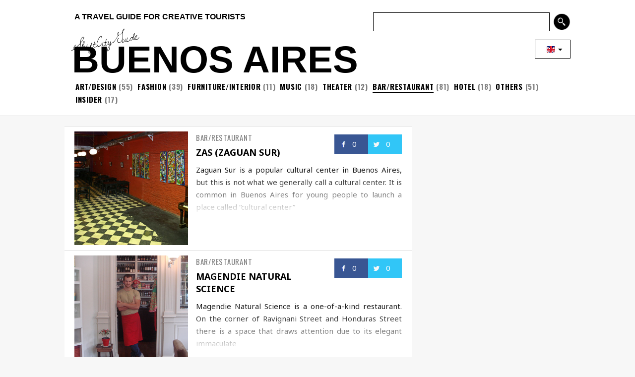

--- FILE ---
content_type: text/html; charset=UTF-8
request_url: https://www.shift.jp.org/guide/buenos-aires/bar-restaurant/page/8/
body_size: 11824
content:
<!DOCTYPE html PUBLIC "-//W3C//DTD XHTML 1.0 Transitional//EN" "http://www.w3.org/TR/xhtml1/DTD/xhtml1-transitional.dtd">
<html xmlns="http://www.w3.org/1999/xhtml" lang="en">

<head profile="http://gmpg.org/xfn/11">
	<meta http-equiv="Content-Type" content="text/html; charset=UTF-8" />
	<meta name="generator" content="WordPress 4.9.26" /> <!-- leave this for stats -->
	
	<meta name="description" content="City guide for creative tourists." />
	<meta name="keywords" content="World Culture City Guide. Museum,Gallery, Theather, Live House, Night Club, Bar, Cafe, Restaurant, Fashion Shop. Amsterdam, Barcelona, Beijing, Berlin, Buenos Aires, Copenhagen, Hamburg, Hong Kong, Kobe, Kyoto, London, Los Angeles, Madrid, Milan, Sydney, Moscow, New York, Niseko, Osaka, Paris, Poland, Portland, Roma, San Francisco, Niseko, Sapporo, Seattle, Sendai, Seoul, Shanghai, Shizuoka, Singapore, Stockholm, Tokyo, Wien, Dubai, Yamaguchi, Zurich" />
	<link rel="stylesheet" href="https://www.shift.jp.org/guide/wp-content/themes/ShiftCityGuide2.5.1/style.css" type="text/css" media="screen, print" />
	<link href='https://fonts.googleapis.com/css?family=Cedarville+Cursive|Dawning+of+a+New+Day' rel='stylesheet' type='text/css' />

	<link rel="alternate" type="application/rss+xml" title="Shift City Guide RSS Feed | buenos-aires" href="https://www.shift.jp.org/guide/feed/rss/?author=36" />
	<title>
		SHIFT CITY GUIDE | BUENOS AIRES |  BAR/RESTAURANT	</title>

<!-- ビューポイント設定スクリプト -->
<!-- ここまで -->


	<link rel="pingback" href="https://www.shift.jp.org/guide/xmlrpc.php" />
	<link href='https://fonts.googleapis.com/css?family=Noto+Sans:400,700' rel='stylesheet' type='text/css' />
	<link href='https://fonts.googleapis.com/css?family=Oswald:400,300,700' rel='stylesheet' type='text/css' />
	<link rel="stylesheet" href="https://maxcdn.bootstrapcdn.com/font-awesome/4.5.0/css/font-awesome.min.css">

	<script type='text/javascript' src='https://partner.googleadservices.com/gampad/google_service.js'>
</script>

	
<script type='text/javascript'>
  var googletag = googletag || {};
  googletag.cmd = googletag.cmd || [];
  (function() {
    var gads = document.createElement('script');
    gads.async = true;
    gads.type = 'text/javascript';
    var useSSL = 'https:' == document.location.protocol;
    gads.src = (useSSL ? 'https:' : 'http:') +
      '//www.googletagservices.com/tag/js/gpt.js';
    var node = document.getElementsByTagName('script')[0];
    node.parentNode.insertBefore(gads, node);
  })();
</script>

<script type='text/javascript'>
  googletag.cmd.push(function() {
    googletag.defineSlot('/4393145/JP-300x250F', [300, 250], 'div-gpt-ad-1466598278692-0').addService(googletag.pubads());
    googletag.defineSlot('/4393145/JP-300x250', [300, 250], 'div-gpt-ad-1430892565729-1').addService(googletag.pubads());
    googletag.defineSlot('/4393145/SP-300x250', [300, 250], 'div-gpt-ad-1459534259546-0').addService(googletag.pubads());
    googletag.defineSlot('/4393145/JP-728x90', [728, 90], 'div-gpt-ad-1430892565729-2').addService(googletag.pubads());
    googletag.defineSlot('/4393145/EN-300x250F', [300, 250], 'div-gpt-ad-1430892565729-3').addService(googletag.pubads());
    googletag.defineSlot('/4393145/EN-300x250', [300, 250], 'div-gpt-ad-1430892565729-4').addService(googletag.pubads());
    googletag.defineSlot('/4393145/EN-728x90', [728, 90], 'div-gpt-ad-1430892565729-5').addService(googletag.pubads());
    googletag.defineSlot('/4393145/CN-300x250F', [300, 250], 'div-gpt-ad-1436431480802-0').addService(googletag.pubads());
    googletag.defineSlot('/4393145/CN-300x250', [300, 250], 'div-gpt-ad-1430892565729-7').addService(googletag.pubads());
    googletag.defineSlot('/4393145/CN-728x90', [728, 90], 'div-gpt-ad-1430892565729-8').addService(googletag.pubads());
    googletag.defineSlot('/4393145/320x50SP', [320, 50], 'div-gpt-ad-1432359996155-0').addService(googletag.pubads());
    googletag.defineSlot('/4393145/JP-728x90', [1020, 160], 'div-gpt-ad-1432362062936-0').addService(googletag.pubads());
    googletag.defineSlot('/4393145/JP-180x140F', [180, 140], 'div-gpt-ad-1436251206519-0').addService(googletag.pubads());
    googletag.defineSlot('/4393145/CG-300x250-SPR', [300, 250], 'div-gpt-ad-1454557621297-0').addService(googletag.pubads());
    googletag.defineSlot('/4393145/CG-300x250-TYO', [300, 250], 'div-gpt-ad-1467023698787-0').addService(googletag.pubads());
    googletag.defineSlot('/4393145/CG-300x250-SG', [300, 250], 'div-gpt-ad-1458291298107-0').addService(googletag.pubads());
    googletag.defineSlot('/4393145/CG-300x250-NSK', [300, 250], 'div-gpt-ad-1461584906894-0').addService(googletag.pubads());
    googletag.defineSlot('/4393145/CG-300x250-AMS', [300, 250], 'div-gpt-ad-1476782266566-0').addService(googletag.pubads());
    googletag.defineSlot('/4393145/CG-300x250-SWE', [300, 250], 'div-gpt-ad-1522658024078-0').addService(googletag.pubads());
    googletag.defineSlot('/4393145/300x600', [300, 600], 'div-gpt-ad-1467206362184-0').addService(googletag.pubads());
    googletag.enableServices();
  });
</script>

<script type="text/javascript">
    google_ad_client = "ca-pub-1174844842966826";
    google_ad_slot = "1782537049";
    google_ad_width = 300;
    google_ad_height = 250;
</script>

<!-- Google Adsense -->
<script async src="https://pagead2.googlesyndication.com/pagead/js/adsbygoogle.js?client=ca-pub-1174844842966826"
     crossorigin="anonymous"></script>
<!-- /Google Adsense -->

	<style type="text/css">
			.ja {display:none;}
		.zh {display:none;}
		.ja2 {display:none;}
		.zh2 {display:none;}
		</style>
	<link rel='dns-prefetch' href='//s.w.org' />
<link rel="alternate" type="application/rss+xml" title="Shift City Guide &raquo; bar/restaurant カテゴリーのフィード" href="https://www.shift.jp.org/guide/cat/bar-restaurant/feed/" />
		<script type="text/javascript">
			window._wpemojiSettings = {"baseUrl":"https:\/\/s.w.org\/images\/core\/emoji\/11\/72x72\/","ext":".png","svgUrl":"https:\/\/s.w.org\/images\/core\/emoji\/11\/svg\/","svgExt":".svg","source":{"concatemoji":"https:\/\/www.shift.jp.org\/guide\/wp-includes\/js\/wp-emoji-release.min.js?ver=4.9.26"}};
			!function(e,a,t){var n,r,o,i=a.createElement("canvas"),p=i.getContext&&i.getContext("2d");function s(e,t){var a=String.fromCharCode;p.clearRect(0,0,i.width,i.height),p.fillText(a.apply(this,e),0,0);e=i.toDataURL();return p.clearRect(0,0,i.width,i.height),p.fillText(a.apply(this,t),0,0),e===i.toDataURL()}function c(e){var t=a.createElement("script");t.src=e,t.defer=t.type="text/javascript",a.getElementsByTagName("head")[0].appendChild(t)}for(o=Array("flag","emoji"),t.supports={everything:!0,everythingExceptFlag:!0},r=0;r<o.length;r++)t.supports[o[r]]=function(e){if(!p||!p.fillText)return!1;switch(p.textBaseline="top",p.font="600 32px Arial",e){case"flag":return s([55356,56826,55356,56819],[55356,56826,8203,55356,56819])?!1:!s([55356,57332,56128,56423,56128,56418,56128,56421,56128,56430,56128,56423,56128,56447],[55356,57332,8203,56128,56423,8203,56128,56418,8203,56128,56421,8203,56128,56430,8203,56128,56423,8203,56128,56447]);case"emoji":return!s([55358,56760,9792,65039],[55358,56760,8203,9792,65039])}return!1}(o[r]),t.supports.everything=t.supports.everything&&t.supports[o[r]],"flag"!==o[r]&&(t.supports.everythingExceptFlag=t.supports.everythingExceptFlag&&t.supports[o[r]]);t.supports.everythingExceptFlag=t.supports.everythingExceptFlag&&!t.supports.flag,t.DOMReady=!1,t.readyCallback=function(){t.DOMReady=!0},t.supports.everything||(n=function(){t.readyCallback()},a.addEventListener?(a.addEventListener("DOMContentLoaded",n,!1),e.addEventListener("load",n,!1)):(e.attachEvent("onload",n),a.attachEvent("onreadystatechange",function(){"complete"===a.readyState&&t.readyCallback()})),(n=t.source||{}).concatemoji?c(n.concatemoji):n.wpemoji&&n.twemoji&&(c(n.twemoji),c(n.wpemoji)))}(window,document,window._wpemojiSettings);
		</script>
		<style type="text/css">
img.wp-smiley,
img.emoji {
	display: inline !important;
	border: none !important;
	box-shadow: none !important;
	height: 1em !important;
	width: 1em !important;
	margin: 0 .07em !important;
	vertical-align: -0.1em !important;
	background: none !important;
	padding: 0 !important;
}
</style>
<link rel='stylesheet' id='wp-pagenavi-css'  href='https://www.shift.jp.org/guide/wp-content/plugins/wp-pagenavi/pagenavi-css.css?ver=2.70' type='text/css' media='all' />
<script type='text/javascript' src='https://www.shift.jp.org/guide/wp-includes/js/jquery/jquery.js?ver=1.12.4'></script>
<script type='text/javascript' src='https://www.shift.jp.org/guide/wp-includes/js/jquery/jquery-migrate.min.js?ver=1.4.1'></script>
<script type='text/javascript' src='https://www.shift.jp.org/guide/wp-content/plugins/standard-widget-extensions/js/jquery.cookie.js?ver=4.9.26'></script>
<link rel='https://api.w.org/' href='https://www.shift.jp.org/guide/wp-json/' />
<link rel="EditURI" type="application/rsd+xml" title="RSD" href="https://www.shift.jp.org/guide/xmlrpc.php?rsd" />
<link rel="wlwmanifest" type="application/wlwmanifest+xml" href="https://www.shift.jp.org/guide/wp-includes/wlwmanifest.xml" /> 
<meta name="generator" content="WordPress 4.9.26" />

<style type="text/css">
        .hm-swe-resize-message {
        height: 50%;
        width: 50%;
        margin: auto;
        position: absolute;
        top: 0; left: 0; bottom: 0; right: 0;
        z-index: 99999;

        color: white;
    }

    .hm-swe-modal-background {
        position: fixed;
        top: 0; left: 0; 	bottom: 0; right: 0;
        background: none repeat scroll 0% 0% rgba(0, 0, 0, 0.85);
        z-index: 99998;
        display: none;
    }
</style>
    <style>.simplemap img{max-width:none !important;padding:0;margin:0;}.staticmap,.staticmap img{max-width:100% !important;height:auto !important;}.simplemap .simplemap-content{display:none;}</style>
<script>var google_map_api_key = "AIzaSyDRSBGF1XPwaW5ln504WZghGItgySGXdLI";</script>
<!-- Jetpack Open Graph Tags -->
<meta property="og:type" content="profile" />
<meta property="og:title" content="(タイトルなし)" />
<meta property="og:url" content="https://www.shift.jp.org/guide/" />
<meta property="og:description" content="bar/restaurant" />
<meta property="og:site_name" content="Shift City Guide" />
<meta property="og:image" content="https://secure.gravatar.com/avatar/?s=200&amp;d=mm&amp;r=g" />
<meta property="og:locale" content="ja_JP" />

<!-- End Jetpack Open Graph Tags -->
<script src="https://www.shift.jp.org/en/javascripts/prototype.js" type="text/javascript"></script>
<script src="https://jsoon.digitiminimi.com/js/widgetoon.js" type="text/javascript"></script>

<script src="https://ajax.googleapis.com/ajax/libs/jquery/1.11.0/jquery.min.js" type="text/javascript"></script>

<script src="https://cdnjs.cloudflare.com/ajax/libs/modernizr/2.6.2/modernizr.min.js" type="text/javascript"></script>
<script src="https://www.shift.jp.org/common/js/jquery.slicknav.min.js" type="text/javascript"></script>

<script>
$(document).ready(function() {
var pagetop = $('.pagetop');
$(window).scroll(function () {
if ($(this).scrollTop() > 100) {
pagetop.fadeIn();
} else {
pagetop.fadeOut();
}
});
pagetop.click(function () {
$('body, html').animate({ scrollTop: 0 }, 500);
return false;
});
});
</script>

<script language="JavaScript" type="text/JavaScript">
<!-- 
function japanese()
{
var elements = document.getElementsByClassName("en");
// elements = Array.slice(elements, 0);
for (i = 0; i < elements.length; i++) {
elements[i].style.display='none';
}
var elements = document.getElementsByClassName("zh");
// elements = Array.slice(elements, 0);
for (i = 0; i < elements.length; i++) {
elements[i].style.display='none';
}
var elements = document.getElementsByClassName("ja");
// elements = Array.slice(elements, 0);
for (i = 0; i < elements.length; i++) {
elements[i].style.display='inline';
}
}
function english()
{
var elements = document.getElementsByClassName("ja");
// elements = Array.slice(elements, 0);
for (i = 0; i < elements.length; i++) {
elements[i].style.display='none';
}
var elements = document.getElementsByClassName("zh");
// elements = Array.slice(elements, 0);
for (i = 0; i < elements.length; i++) {
elements[i].style.display='none';
}
var elements = document.getElementsByClassName("en");
// elements = Array.slice(elements, 0);
for (i = 0; i < elements.length; i++) {
elements[i].style.display='inline';
}
}
function chinese()
{
var elements = document.getElementsByClassName("ja");
// elements = Array.slice(elements, 0);
for (i = 0; i < elements.length; i++) {
elements[i].style.display='none';
}
var elements = document.getElementsByClassName("en");
// elements = Array.slice(elements, 0);
for (i = 0; i < elements.length; i++) {
elements[i].style.display='none';
}
var elements = document.getElementsByClassName("zh");
// elements = Array.slice(elements, 0);
for (i = 0; i < elements.length; i++) {
elements[i].style.display='inline';
}
}
//-->
</script>


<meta name="twitter:card" content="summary_large_image">
<meta name="twitter:site" content="@shift_jp">
<meta name="twitter:creator" content="@shift_en">

<!-- Brash -->
<!-- / Brash -->

</head>

<!-- Google tag (gtag.js) -->
<script async src="https://www.googletagmanager.com/gtag/js?id=G-Q7CE6FQTZM"></script>
<script>
  window.dataLayer = window.dataLayer || [];
  function gtag(){dataLayer.push(arguments);}
  gtag('js', new Date());

  gtag('config', 'G-Q7CE6FQTZM');
</script>
<!-- /Google tag (gtag.js) -->

<body>

<div id="wrapper">

<div id="" class="topw archive" >

	<div id="fix">

		<div id="shiftHeader">

<div class="sp" style="float:right;margin-top:4px;">
<form action="https://www.google.co.jp/cse" id="cse-search-box" target="_blank">
    <input type="hidden" name="cx" value="partner-pub-1174844842966826:qyx62g-s4q8" />
    <input type="hidden" name="ie" value="UTF-8" />
    <input type="text" name="q" size="20" style="background-color:#FFF;font-size:12;color:#000;border-color:#000;border-width:1px;border-style:solid"  id="q" />
    <input type="image" name="sa" value="Search" src="https://www.shift.jp.org/guide/wp-content/uploads/2016/02/zoom1.png" width="32" height="32" class="submit" alt="Serch" />
</form>
<script type="text/javascript" src="https://www.google.co.jp/cse/brand?form=cse-search-box&amp;lang=ja"></script>
</div>

<span class="sp" style="padding-top:5px">
<a href="https://www.shift.jp.org/guide/"><img src="https://www.shift.jp.org/guide/wp-content/uploads/2016/02/previous1.png" width="32" height="32"></a>
</span>






<div id="description">

<h1><a href="https://www.shift.jp.org/guide"><span class="ja">クリエイティブな旅行者のためのトラベルガイド</span><span class="en">A TRAVEL GUIDE FOR CREATIVE TOURISTS</span></a></h1>


</div>

<div id="Hsearch">

<form action="https://www.google.co.jp/cse" id="cse-search-box" target="_blank">
  <div>
    <input type="hidden" name="cx" value="partner-pub-1174844842966826:qyx62g-s4q8" />
    <input type="hidden" name="ie" value="UTF-8" />
    <input type="text" name="q" size="20" style="background-color:#FFF;font-size:12;color:#000;border-color:#000;border-width:1px;border-style:solid"  id="q" />
    <input type="image" name="sa" value="Search" src="https://www.shift.jp.org/guide/wp-content/uploads/2016/02/search.png" width="38" height="38" class="submit" alt="Serch" />
  </div>
</form>
<script type="text/javascript" src="https://www.google.co.jp/cse/brand?form=cse-search-box&amp;lang=ja"></script> 

</div>

<div class="float-clear"></div>

<ul class="language">
<li class="off" onmouseover="this.className='on'" onmouseout="this.className='off'">
<a href="javascript:english()"><img src="https://www.shift.jp.org/common/images/head/lang_en.png" alt="ENGLISH" title="" width="17" height="13" style="margin-top:2px"></a> <img src="https://www.shift.jp.org/wp-sft-content/uploads/sites/4/2016/01/changelang.png" alt="Change Language" title="" width="13" height="13">
<ol><li><a href="javascript:japanese()"><img src="https://www.shift.jp.org/common/images/head/lang_ja.png" alt="JAPANESE" title="JAPANESE" width="17" height="13" style="border:1px solid #808080"></a></li></ol>
</li>
</ul>



<div id="newlogo"><a href="https://www.shift.jp.org/guide">ShiftCityGuide</a></div>

<div id="citytitle">
<a href="https://www.shift.jp.org/guide/buenos-aires/">buenos aires</a></div>







<style type="text/css">
.clearLeft { clear: left; }
.clear { clear: both; }
</style>



<div id="men-second"></div>

<div class="sp presentedby">
</div>

<div id="menus">


<ul class="n-menu">

		<h3>
			<a href="https://www.shift.jp.org/guide/buenos-aires/">buenos aires</a>		</h3>
					<li><a href="https://www.shift.jp.org/guide/buenos-aires/art-design/">ART/DESIGN</a>
 (55)</li>

<li><a href="https://www.shift.jp.org/guide/buenos-aires/fashion/">FASHION</a>
 (39)</li>

<li><a href="https://www.shift.jp.org/guide/buenos-aires/furniture-interior/">FURNITURE/INTERIOR</a>
 (11)</li>

<li><a href="https://www.shift.jp.org/guide/buenos-aires/music/">MUSIC</a>
 (18)</li>

<li><a href="https://www.shift.jp.org/guide/buenos-aires/theater/">THEATER</a>
 (12)</li>

<li><a href="https://www.shift.jp.org/guide/buenos-aires/bar-restaurant/" class="current">BAR/RESTAURANT</a>
 (81)</li>

<li><a href="https://www.shift.jp.org/guide/buenos-aires/hotel/">HOTEL</a>
 (18)</li>

<li><a href="https://www.shift.jp.org/guide/buenos-aires/others/">OTHERS</a>
 (51)</li>

<li><a href="https://www.shift.jp.org/guide/buenos-aires/insider/">INSIDER</a>
 (17)</li>

<li class="sp"><a href='https://www.shift.jp.org/guide/buenos-aires-map/'>MAP</a> (274)</li>

		</ul>
</div></div></div>

<div class="clear"></div>

		</div>

<div id="fix2">
		<div id="contentFix">




<div id="contents">









	<ul class="entryList"><li><div class="padder"><div class="index-entry" id="post-27302">
		<div class="bg-scale"><div class="entryThumb" style="background-image: url(https://www.shift.jp.org/guide/wp-content/uploads/2010/03/zaguansur.jpg);"><a href="https://www.shift.jp.org/guide/buenos-aires/music/zaguan-sur.html" rel="bookmark" title="ZAS (Zaguan Sur)"><img src="https://www.shift.jp.org/images/clear.gif" class="ThumbnailImage" alt="ZAS (Zaguan Sur)" /></a></div></div>
		<div class="entryContent">

<ul id="social_s">
<li class="fb facebook_count"><a href="https://www.shift.jp.org/guide/buenos-aires/music/zaguan-sur.html"><span class="likes count">0</span></a></li><li class="tw"><a href="https://www.shift.jp.org/guide/buenos-aires/music/zaguan-sur.html"><span class="stars">0</span></a></li>
</ul>

		<div class="city-cat">bar/restaurant</div><h2><a href="https://www.shift.jp.org/guide/buenos-aires/music/zaguan-sur.html" rel="bookmark" title=" ZAS (Zaguan Sur)"><span class="ja">ZAS（サグアン・スール）</span><span class="en">ZAS (Zaguan Sur)</span></a></h2>
			

<div id="attachment_27359" style="width: 478px" class="wp-caption alignnone"><p class="wp-caption-text">© ZAS (Zaguan Sur)</p></div>
<p><span class="en">Zaguan Sur is a popular cultural center in Buenos Aires, but this is not what we generally call a cultural center. It is common in Buenos Aires for young people to launch a place called “cultural center”</span><span class="ja">サグアン・スールはブエノスアイレスにあるカルチャーセンターの一つ。ここで言うカルチャーセンターは、いわゆる文化会館とは少し異なる。アルゼンチンには若者達が集まってカルチャーセンターを立ち上げることが珍ししくない</span></p>
		</div>
		
	</div></div></li></ul>



	

	<ul class="entryList"><li><div class="padder"><div class="index-entry" id="post-27097">
		<div class="bg-scale"><div class="entryThumb" style="background-image: url(https://www.shift.jp.org/guide/wp-content/uploads/2010/02/magendie.jpg);"><a href="https://www.shift.jp.org/guide/buenos-aires/bar-restaurant/magendie.html" rel="bookmark" title="Magendie Natural Science"><img src="https://www.shift.jp.org/images/clear.gif" class="ThumbnailImage" alt="Magendie Natural Science" /></a></div></div>
		<div class="entryContent">

<ul id="social_s">
<li class="fb facebook_count"><a href="https://www.shift.jp.org/guide/buenos-aires/bar-restaurant/magendie.html"><span class="likes count">0</span></a></li><li class="tw"><a href="https://www.shift.jp.org/guide/buenos-aires/bar-restaurant/magendie.html"><span class="stars">0</span></a></li>
</ul>

		<div class="city-cat">bar/restaurant</div><h2><a href="https://www.shift.jp.org/guide/buenos-aires/bar-restaurant/magendie.html" rel="bookmark" title=" Magendie Natural Science"><span class="ja">マジャンディ自然科学</span><span class="en">Magendie Natural Science</span></a></h2>
			

<div id="attachment_27099" style="width: 478px" class="wp-caption alignnone"><p class="wp-caption-text">Photo © Magendie</p></div>
<p><span class="en">Magendie Natural Science is a one-of-a-kind restaurant. On the corner of Ravignani Street and Honduras Street there is a space that draws attention due to its elegant immaculate</span><span class="ja">ラビグナニ通りとホンジュラス通りが交わる角に、人々を惹きつけて止まない場所がある。店内は、真っ白な空間に対照的な色が映えるアンティーク家具の数々が置かれている。さらに様々な年代のリモージュ焼や、思わず目を引くフランス菓子</span></p>
		</div>
		
	</div></div></li></ul>



	

	<ul class="entryList"><li><div class="padder"><div class="index-entry" id="post-25911">
		<div class="bg-scale"><div class="entryThumb" style="background-image: url(https://www.shift.jp.org/guide/wp-content/uploads/2010/02/antares-468x311.jpg);"><a href="https://www.shift.jp.org/guide/buenos-aires/bar-restaurant/antares.html" rel="bookmark" title="Antares Bar"><img src="https://www.shift.jp.org/images/clear.gif" class="ThumbnailImage" alt="Antares Bar" /></a></div></div>
		<div class="entryContent">

<ul id="social_s">
<li class="fb facebook_count"><a href="https://www.shift.jp.org/guide/buenos-aires/bar-restaurant/antares.html"><span class="likes count">0</span></a></li><li class="tw"><a href="https://www.shift.jp.org/guide/buenos-aires/bar-restaurant/antares.html"><span class="stars">0</span></a></li>
</ul>

		<div class="city-cat">bar/restaurant</div><h2><a href="https://www.shift.jp.org/guide/buenos-aires/bar-restaurant/antares.html" rel="bookmark" title=" Antares Bar"><span class="ja">アンタレス・バー</span><span class="en">Antares Bar</span></a></h2>
			

<div id="attachment_25915" style="width: 478px" class="wp-caption alignnone"><p class="wp-caption-text">© Antares</p></div>
<p><span class="en">Both in Palermo and in the city of Mar del Plata there is a unique bar:  Antares. It has been named after the most brilliant star in the constellation of Scorpio, which for ages was used by sailors</span><span class="ja">パレルモとマル・デル・プラタに店舗を構える「アンタレス・バー」。店の名前の由来はさそり座の首星であるアンタレスであり、この星は長年、船乗り達に目的地までの目印として使われてきた</span></p>
		</div>
		
	</div></div></li></ul>



	

	<ul class="entryList"><li><div class="padder"><div class="index-entry" id="post-24945">
		<div class="bg-scale"><div class="entryThumb" style="background-image: url(https://www.shift.jp.org/guide/wp-content/uploads/2010/01/la-salamandra-468x313.jpg);"><a href="https://www.shift.jp.org/guide/buenos-aires/others/la-salamandra.html" rel="bookmark" title="La Salamandra Dulce de Leche and Mozzarella bar"><img src="https://www.shift.jp.org/images/clear.gif" class="ThumbnailImage" alt="La Salamandra Dulce de Leche and Mozzarella bar" /></a></div></div>
		<div class="entryContent">

<ul id="social_s">
<li class="fb facebook_count"><a href="https://www.shift.jp.org/guide/buenos-aires/others/la-salamandra.html"><span class="likes count">0</span></a></li><li class="tw"><a href="https://www.shift.jp.org/guide/buenos-aires/others/la-salamandra.html"><span class="stars">0</span></a></li>
</ul>

		<div class="city-cat">bar/restaurant</div><h2><a href="https://www.shift.jp.org/guide/buenos-aires/others/la-salamandra.html" rel="bookmark" title=" La Salamandra Dulce de Leche and Mozzarella bar"><span class="ja">ラ・サラマンドラ・モッツァレラ・イ・ドゥルセ・デ・レーチェ・バー</span><span class="en">La Salamandra Dulce de Leche and Mozzarella bar</span></a></h2>
			

<div id="attachment_24950" style="width: 478px" class="wp-caption alignnone"><p class="wp-caption-text">© La Salamandra Dulce de Leche and Mozzarella bar</p></div>
<p><span class="ja">アルゼンチンのみならず南米各国で愛されている有名なお菓子「<a href="http://ja.wikipedia.org/wiki/ドゥルセ・デ・レチェ" target="new">ドゥルセ・デ・レーチェ</a>」。砂糖を加えた牛乳をキャラメルになるまで煮詰めたこのお菓子は世界的にも有名</span><span class="en">Among the distinctive symbols of Argentina, <a href="http://en.wikipedia.org/wiki/Dulce_de_leche" target="new">Dulce de Leche</a> is definitely one of the most important ones. This delicacy made out of milk and sugar is internationally famous and every tourist visiting Buenos Aires is likely to try to sample it</span></p>
		</div>
		
	</div></div></li></ul>


<!- Firework Player -->
<!- /Firework Player -->



	

	<ul class="entryList"><li><div class="padder"><div class="index-entry" id="post-24200">
		<div class="bg-scale"><div class="entryThumb" style="background-image: url(https://www.shift.jp.org/guide/wp-content/uploads/2009/12/donchicho-311x468.jpg);"><a href="https://www.shift.jp.org/guide/buenos-aires/bar-restaurant/don-chicho.html" rel="bookmark" title="Don Chicho"><img src="https://www.shift.jp.org/images/clear.gif" class="ThumbnailImage" alt="Don Chicho" /></a></div></div>
		<div class="entryContent">

<ul id="social_s">
<li class="fb facebook_count"><a href="https://www.shift.jp.org/guide/buenos-aires/bar-restaurant/don-chicho.html"><span class="likes count">0</span></a></li><li class="tw"><a href="https://www.shift.jp.org/guide/buenos-aires/bar-restaurant/don-chicho.html"><span class="stars">0</span></a></li>
</ul>

		<div class="city-cat">bar/restaurant</div><h2><a href="https://www.shift.jp.org/guide/buenos-aires/bar-restaurant/don-chicho.html" rel="bookmark" title=" Don Chicho"><span class="ja">ドン・チチョ</span><span class="en">Don Chicho</span></a></h2>
			

<div id="attachment_39736" style="width: 650px" class="wp-caption alignnone"><p class="wp-caption-text">© Don Chicho</p></div>
<p><span class="en">Many Argentineans have Italian grandmothers who came to Argentina during the European migratory waves caused by the First and Second World Wars. Most of these grandmothers tend</span><span class="ja">多くのアルゼンチン人にはイタリア人の祖母がいる。彼女達は、第一次・第二次世界大戦中の大規模な移民流入でイタリアからアルゼンチンにやってきたのだ。こうした祖母の多くは料理上手でイタリアンパスタ</span></p>
		</div>
		
	</div></div></li></ul>



	

	<ul class="entryList"><li><div class="padder"><div class="index-entry" id="post-24277">
		<div class="bg-scale"><div class="entryThumb" style="background-image: url(https://www.shift.jp.org/guide/wp-content/uploads/2009/12/ifresh.jpg);"><a href="https://www.shift.jp.org/guide/buenos-aires/others/i-fresh-market.html" rel="bookmark" title="I Fresh Market"><img src="https://www.shift.jp.org/images/clear.gif" class="ThumbnailImage" alt="I Fresh Market" /></a></div></div>
		<div class="entryContent">

<ul id="social_s">
<li class="fb facebook_count"><a href="https://www.shift.jp.org/guide/buenos-aires/others/i-fresh-market.html"><span class="likes count">0</span></a></li><li class="tw"><a href="https://www.shift.jp.org/guide/buenos-aires/others/i-fresh-market.html"><span class="stars">0</span></a></li>
</ul>

		<div class="city-cat">bar/restaurant</div><h2><a href="https://www.shift.jp.org/guide/buenos-aires/others/i-fresh-market.html" rel="bookmark" title=" I Fresh Market"><span class="ja">イ・フレッシュ・マーケット</span><span class="en">I Fresh Market</span></a></h2>
			

<div id="attachment_24278" style="width: 478px" class="wp-caption alignnone"><p class="wp-caption-text">© I Fresh Market</p></div>
<p><span class="en">Sandra Perelmuter and Patricia Gallo are responsible for a proposal as striking as it is innovative: I Fresh Market. It is a new concept where a coffee store, a restaurant, a gourmet market, a bazaar and flowers live together</span><span class="ja">サンドラ・ペレルムターとパトリシア・ガジョが立ち上げたのは斬新さに溢れる、その名も「イ・フレッシュ・マーケット」。コーヒーショップやレストラン、品揃え豊富な食料品店、市場、花屋が一つ屋根の下に集まる新しい形態の店だ</span></p>
		</div>
		
	</div></div></li></ul>



	

	<ul class="entryList"><li><div class="padder"><div class="index-entry" id="post-24130">
		<div class="bg-scale"><div class="entryThumb" style="background-image: url(https://www.shift.jp.org/guide/wp-content/uploads/2009/11/theloniousclub.jpg);"><a href="https://www.shift.jp.org/guide/buenos-aires/music/thelonious-club.html" rel="bookmark" title="Thelonious Club"><img src="https://www.shift.jp.org/images/clear.gif" class="ThumbnailImage" alt="Thelonious Club" /></a></div></div>
		<div class="entryContent">

<ul id="social_s">
<li class="fb facebook_count"><a href="https://www.shift.jp.org/guide/buenos-aires/music/thelonious-club.html"><span class="likes count">0</span></a></li><li class="tw"><a href="https://www.shift.jp.org/guide/buenos-aires/music/thelonious-club.html"><span class="stars">0</span></a></li>
</ul>

		<div class="city-cat">bar/restaurant</div><h2><a href="https://www.shift.jp.org/guide/buenos-aires/music/thelonious-club.html" rel="bookmark" title=" Thelonious Club"><span class="ja">セロニアス・クラブ</span><span class="en">Thelonious Club</span></a></h2>
			

<div id="attachment_24131" style="width: 478px" class="wp-caption alignnone"><p class="wp-caption-text">© Thelonious Club</p></div>
<p><span class="en">In 2008 on the Salguero street in Palermo, the musician brothers Lucas &#038; Ezequiel Cutaia opened one of the most famous jazz clubs in Buenos Aires with the purpose of providing a space</span><span class="ja">音楽家ルカス＆エゼキエル ・クタイア兄弟によって2000年にオープンしたブエノスアイレスを代表するジャズクラブ。ニューヨークのジャズクラブのように毎日気軽にジャズが聞けるスペースを提供することを目的に設立</span></p>
		</div>
		
	</div></div></li></ul>



	

	<ul class="entryList"><li><div class="padder"><div class="index-entry" id="post-23450">
		<div class="bg-scale"><div class="entryThumb" style="background-image: url(https://www.shift.jp.org/guide/wp-content/uploads/2009/10/dashisushi.jpg);"><a href="https://www.shift.jp.org/guide/buenos-aires/bar-restaurant/dashi.html" rel="bookmark" title="Dashi Sushi"><img src="https://www.shift.jp.org/images/clear.gif" class="ThumbnailImage" alt="Dashi Sushi" /></a></div></div>
		<div class="entryContent">

<ul id="social_s">
<li class="fb facebook_count"><a href="https://www.shift.jp.org/guide/buenos-aires/bar-restaurant/dashi.html"><span class="likes count">0</span></a></li><li class="tw"><a href="https://www.shift.jp.org/guide/buenos-aires/bar-restaurant/dashi.html"><span class="stars">0</span></a></li>
</ul>

		<div class="city-cat">bar/restaurant</div><h2><a href="https://www.shift.jp.org/guide/buenos-aires/bar-restaurant/dashi.html" rel="bookmark" title=" Dashi Sushi"><span class="ja">ダシ</span><span class="en">Dashi Sushi</span></a></h2>
			

<div id="attachment_23455" style="width: 300px" class="wp-caption alignnone"><p class="wp-caption-text">© Dashi Sushi</p></div>
<p><span class="en">Dashi, one of the best places to eat Sushi in Buenos Aires, opened at the end of the year 2000. The idea was textile engineer Jorge Szwarcberg’s, who for the last 10 years has been the head of this project</span><span class="ja">ブエノスアイレスで寿司を食するなら、特にお勧めなレストランの一つである「ダシ」。開店したのは2000年末、繊維工学者ホルヘ・シュワルクベルグの提案から始まった</span></p>
		</div>
		
	</div></div></li></ul>



		



		<div class="pageChengeB"><div class='wp-pagenavi'>
<a class="first" href="https://www.shift.jp.org/guide/buenos-aires/bar-restaurant/">1</a><span class='extend'>…</span><a class="page smaller" title="6ページ目" href="https://www.shift.jp.org/guide/buenos-aires/bar-restaurant/page/6/">6</a><a class="page smaller" title="7ページ目" href="https://www.shift.jp.org/guide/buenos-aires/bar-restaurant/page/7/">7</a><span class='current'>8</span><a class="page larger" title="9ページ目" href="https://www.shift.jp.org/guide/buenos-aires/bar-restaurant/page/9/">9</a><a class="page larger" title="10ページ目" href="https://www.shift.jp.org/guide/buenos-aires/bar-restaurant/page/10/">10</a><span class='extend'>…</span>
</div></div>
	
</div>



</div>
<div id="skyscraper" class="pc">



<!-- /4393145/JP-300x250F -->
<div id='div-gpt-ad-1466598278692-0' class='pc' style='height:250px; width:300px; margin-bottom:20px'>
<script type='text/javascript'>
googletag.cmd.push(function() { googletag.display('div-gpt-ad-1466598278692-0'); });
</script>
</div>


<!-- /4393145/JP-300x250 -->
<div id='div-gpt-ad-1430892565729-1' style='height:250px;width:300px;margin-bottom:20px;'>
<script type='text/javascript'>
googletag.cmd.push(function() { googletag.display('div-gpt-ad-1430892565729-1'); });
</script>
</div>

<div style='height:250px;width:300px;overflow:hidden;'>
<script type="text/javascript">
    google_ad_client = "ca-pub-1174844842966826";
    google_ad_slot = "1782537049";
    google_ad_width = 300;
    google_ad_height = 250;
</script>
<!-- 300x250(N) -->
<ins class="adsbygoogle"
style="display:inline-block;width:300px;height:250px"
data-ad-client="ca-pub-1174844842966826"
data-ad-slot="1782537049"></ins>
</div>

 <!-- ページ以外表示 -->

<div style='margin-top:20px;'>
<script type="text/javascript">
    google_ad_client = "ca-pub-1174844842966826";
    google_ad_slot = "1309560644";
    google_ad_width = 300;
    google_ad_height = 600;
</script>
<!-- 300x600 -->
<script type="text/javascript"
src="//pagead2.googlesyndication.com/pagead/show_ads.js">
</script>
</div>

</div>

 <!-- ページ以外表示 ここまで-->


			

<div id="eventlist">

<span class="ja">
	<div class="title">buenos-airesのお勧めイベント</div>
	<ul>
	<li>情報がまだありません。</li> 
</ul> 
</span>

<span class="en">
<div class="title">Recommended Events in buenos-aires</div>
<ul>
<li>NO ITEMS</li> 
</ul> 
</span>

</div>


</div>
<div class="float-clear"></div>
</div>




<div id="googleBannerAuto" class="ex-single-bb">
<div class="pc" style="width:1018px;border:none;margin:30px auto;text-align:center;overflow:hidden;">
<div style="vertical-align:middle;display:none;">
<!-- <a target="new" href="https://click.linksynergy.com/fs-bin/click?id=Zl2VTRF7cgo&subid=&offerid=97852.1&type=10&tmpid=2048&RD_PARM1=https%253A%252F%252Fwww.momastore.jp%252Fmomastore%252Fproducts%252Flist%252Fcategory_id%252F1352%252F"><img alt="icon" border="0" src="https://www.momastore.jp/11111/common/img/top/new/slide_iittalaissey160329.jpg" width="1018"></a>
<img alt="icon" width="1" height="1" src="http://ad.linksynergy.com/fs-bin/show?id=Zl2VTRF7cgo&bids=97852.1&type=10"> -->
<a href="https://click.linksynergy.com/fs-bin/click?id=Zl2VTRF7cgo&offerid=420717.35&type=4&subid=0"><IMG alt="コントワー・デ・コトニエ公式通販サイト | 2016 SUMMER SALE" border="0" src="https://www.comptoirdescotonniers.co.jp/affiliate/sale/SS16/30-50off/30-50off_728-90.jpg" width="1018"></a><IMG border="0" width="1" height="1" src="https://ad.linksynergy.com/fs-bin/show?id=Zl2VTRF7cgo&bids=420717.35&type=4&subid=0">
</div>
</div>
</div>

<div style="width:100%;text-align:center;">

<div id="footers">
<li><span class="en"><a href="https://www.shift.jp.org/guide/">HOME</a></span><span class="ja"><a href="https://www.shift.jp.org/guide/">ホーム</a></span><span class="zh"><a href="https://www.shift.jp.org/guide/">主页</a></span></li>
<li><span class="en"><a href="https://www.shift.jp.org/en/about/">ABOUT</a></span><span class="ja"><a href="https://www.shift.jp.org/ja/about/">運営会社</a></span><span class="zh"><a href="https://www.shift.jp.org/cn/about/">关于</a></span></li>
<li><span class="en"><a href="https://www.shift.jp.org/en/advertisement/">ADVERTISE</a></span><span class="ja"><a href="https://www.shift.jp.org/ja/advertisement/">広告掲載</a></span><span class="zh"><a href="https://www.shift.jp.org/cn/advertisement/">広告掲载</a></span></li>
<li><span class="en"><a href="https://www.shift.jp.org/en/policy/">POLICY</a></span><span class="ja"><a href="https://www.shift.jp.org/ja/policy/">ポリシー</a></span><span class="zh"><a href="https://www.shift.jp.org/cn/policy/">隐私政策</a></span></li>
<li><a href="mailto:staff@shift.jp.org"><span class="en">CONTACT</span><span class="ja">お問い合わせ</span><span class="zh">联系</span></a></li>
</div>

<div id="credit">
<div class="siteby">Site design and development by <a href="https://www.rondomark.jp/" target="_blank"><img src="https://www.shift.jp.org/common/images/parts/rondomark_logo.png" alt="Rondomark" width="100" height="22"></a></div><div class="copy">Copyright &copy; 1996-2026 Shift Japan. All Rights Reserved.</div>
</div>
</div>

			<script type='text/javascript'>
/* <![CDATA[ */
var swe = {"buttonplusurl":"url(https:\/\/www.shift.jp.org\/guide\/wp-content\/plugins\/standard-widget-extensions\/images\/plus.gif)","buttonminusurl":"url(https:\/\/www.shift.jp.org\/guide\/wp-content\/plugins\/standard-widget-extensions\/images\/minus.gif)","maincol_id":"fix2","sidebar_id":"skyscraper","widget_class":"contents","readable_js":"","heading_marker":"1","scroll_stop":"1","accordion_widget":"","single_expansion":"","initially_collapsed":"1","heading_string":"h3","proportional_sidebar":"0","disable_iflt":"680","accordion_widget_areas":[""],"scroll_mode":"1","ignore_footer":"","custom_selectors":["#skyscraper .contents"],"slide_duration":"400","recalc_after":"5","recalc_count":"2","header_space":"400","enable_reload_me":"0","float_attr_check_mode":"","sidebar_id2":"contents","proportional_sidebar2":"0","disable_iflt2":"680","float_attr_check_mode2":"","msg_reload_me":"\u898b\u3084\u3059\u3044\u30ec\u30a4\u30a2\u30a6\u30c8\u3092\u4fdd\u3064\u305f\u3081\u306b\u30da\u30fc\u30b8\u3092\u518d\u30ed\u30fc\u30c9\u3057\u3066\u3044\u305f\u3060\u3051\u307e\u3059\u304b\uff1f","msg_reload":"\u518d\u30ed\u30fc\u30c9\u3059\u308b","msg_continue":"\u518d\u30ed\u30fc\u30c9\u305b\u305a\u306b\u7d9a\u884c"};
/* ]]> */
</script>
<script type='text/javascript' src='https://www.shift.jp.org/guide/wp-content/plugins/standard-widget-extensions/js/standard-widget-extensions.min.js?ver=4.9.26'></script>
<script type='text/javascript' src='https://www.shift.jp.org/guide/wp-includes/js/wp-embed.min.js?ver=4.9.26'></script>

<p class="pagetop"><a href="#wrapper"></a></p>


</div>

<!-- Google Adsense -->
<script>
  $(window).load(function() {
    $('ins.adsbygoogle').each(function() {
      (adsbygoogle = window.adsbygoogle || []).push({});
    });
  });
</script>
<!-- End Google Adsense -->

<!-- Google Analytics -->
<script>
window.ga=window.ga||function(){(ga.q=ga.q||[]).push(arguments)};ga.l=+new Date;
ga('create', 'UA-587639-2', 'auto');
ga('send', 'pageview');
</script>
<script async src='//www.google-analytics.com/analytics.js'></script>
<!-- End Google Analytics -->

</body>
</html>


--- FILE ---
content_type: text/css
request_url: https://www.shift.jp.org/guide/wp-content/themes/ShiftCityGuide2.5.1/style.css
body_size: 7260
content:
/*  
Theme Name: SHIFT CITY GUIDE Theme ver
Theme URI: https://www.shift.jp.org/ja/blog/wp-content/themes/ShiftCityGuide2.5.1/
Description: This theme is SHIFT CITY GUIDE Themes.
Version: 2.5.1
Author: SHIFT Japan E-zine
Author URI: https://www.shift.jp.org/
*/

@charset "utf-8";
* {
	
}

body {
	margin: 0;
	background: #f7f7f7;
	font-family: Helvetica, Arial, Tahoma, sans-serif;
	font-size: 15px;
}

#fix {
	margin: 0 auto;
	padding: 0;
	width: 1020px;
}

.topw {
	background: #FFF;
	padding-bottom: 20px;
	border-bottom: 1px solid #DCDCDC;
	// background-image: url();
	// background-size:100% auto;
}


@media screen and (max-width: 680px) {
	body {
		font-family: 'Noto Sans', 'Hiragino Kaku Gothic ProN', 'ヒラギノ角ゴ ProN W3', Meiryo, メイリオ, sans-serif;
		font-size: 13px;
		-webkit-text-size-adjust: 100%;
	}
	#wrapper {
		overflow:hidden;
	}
	#fix {
		width: auto;
		min-width: 0;
		padding: 0 10px;
		margin: 0;
	}
	.topw {
		text-transform: lowercase;
		border-bottom: none;
		background-size: cover gradient(...);
		// height: 250px;
	}
}

/* ヘッダー
============================================================================================================ */

#shiftHeader {
	margin: 0 0 20px 20px;
	padding: 25px 0 0 0;
	text-transform: uppercase;
	font-size: 14px;
}

#shiftHeader #description a,
#shiftHeader #description a:link,
#shiftHeader #description a:visited,
#shiftHeader #description a:hover,
#shiftHeader #description a:active {
	background: transparent;
	color: #000;
	text-decoration: underline;
}
#shiftHeader #description {
	width: 570px;
	font-size: 12px;
	float: left;
}
#shiftHeader #description p {
	margin: 0;
	padding: 1em 0 0 0;
	line-height: 1;
	font-size: 14px;
}
#shiftHeader #description strong {
	background-color: #000;
	border: 2px solid #000;
	color: #FFF;
	padding: 1px 3px 0px 3px;
}
#shiftHeader #description strong a,
#shiftHeader #description strong a:link,
#shiftHeader #description strong a:visited,
#shiftHeader #description strong a:hover,
#shiftHeader #description strong a:active {
	background: #000;
	color: #FFF;
	text-decoration: none;
}
#shiftHeader #Hsearch {
	clear: right;
	float: right;
	vertical-align: top;
	text-align: right;
	width: 400px;
}

@media screen and (max-width: 680px) {
	#shiftHeader {
		margin:-20px 0 0 0;
	}
	#shiftHeader #description {
		width: 100%;
	}

	#shiftHeader #Hsearch {
		width: 100%;
		float: right;
	}
	.presentedby {
	margin-bottom: -10px;
	float: right;
	font-size: 7pt;
	font-family: 'Oswald', sans-serif;
	text-transform: normal !important;
	font-weight: 300;
	color: #808080;
	letter-spacing: 0.05em;
	}
	.presentedby a {
	text-decoration: none;
	color: #808080 !important;
	}
}

#shiftHeader ul.language {
	width: 100px;
	text-align: center;
	position: absolute;
	margin: 0 0 0 874px;
	float: right;
	background: #fff;
}
#shiftHeader ul.language li {
	margin: 1em; 
	padding: 10px 6px 8px 15px; 
	border: 1px solid #000; 
	background-color: transparent;
	list-style-type: none;
}
#shiftHeader ul.language li li {
	margin-left: -52px; 
	margin-top: -5px; 
	margin-bottom: -10px; 
	border: none; 
	background-color: transparent;
	list-style: none; 
	list-style-type: none;
}
#shiftHeader li.on ol {
	display: block;
}
#shiftHeader li.off ol {
	display: none;
}

input#q {
	vertical-align: top;
	width: 350px;
	height: 34px;
	font-size: 14px;
}

h1 {
	height: 16px;
	// margin: 20px 0 0 0;
	margin: 0;
	// font-family: Helvetica, "Noto Sans", sans-serif;
	font-size: 16px;
	font-weight: bold;
	position: relative; 
	z-index: 3;
}
h1 a {
        text-decoration: none !important;
}

#newlogo  {
	transform: rotate( -10deg );
	position: relative;
	left: -16px;
	top: -80px;
	font-family: 'Dawning of a New Day', cursive;
	font-size: 21pt;
	font-style: italic;
	// font-weight: bold;
	color: #000;
	letter-spacing: -0.02em;
	text-transform: none;
}
#newlogo a {
	color: #000;
	text-decoration: none !important;
}

.home #newlogo {
	font-size: 45px;
	// top: -54px;
}

#citytitle  {
	// margin-top: -5px;
	margin-top: -35px;
	margin-left: -5px;
	height: 70px;
	width: 900px;
	font-size: 76px;
	font-weight: bold;
	position: relative;
	display: inline-block;
	}

#menus {
	text-transform: uppercase;
	font-size: 11.2pt;
	font-weight: bold;
	letter-spacing: 0.05em;
	width: 1020px;
	font-family: 'Oswald', sans-serif !important;
	display: line-block;
}
#menus h3 {
	display: none;
}
#menus ul.n-menu-all li a,
#menus ul.n-menu li a {
	text-decoration: none;
}
#menus ul.n-menu  li a.current,
#menus ul.n-menu-all li a:hover,
#menus ul.n-menu  li a:hover {
	border-bottom: solid 2px black !important;
}
#menus ul.n-menu-all {
	margin-top: -30px;
	margin-left: 0;
	padding: 0;
	list-style-type: none;
}
#menus ul.n-menu-all li {
	float: left;
	width: auto;
	margin-right: 5px;
	padding: 2px;
	color: #808080;
	list-style-type: none;
}
#menus ul.n-menu {
 // font-family: 'Noto Sans';
 // font-size: 13px;
 // font-weight: normal;
	margin-left: 0px;
	padding: 0;
	list-style-type: none;
}
#menus ul.n-menu li {
	float: left;
	width: auto;
	margin-right: 5px;
	padding: 2px;
	color: #808080;
	list-style-type: none;
}

@media screen and (max-width: 680px) {
	#Hsearch {
		display: none;
	}
	input#q {
		display: none;
	}
	#shiftHeader ul.language {
		display: none;
	}
	h1 {
		font-size: 13px;
		margin: 10px 0 10px 0;
	}
	#newlogo {
		font-size: 34px;
		color: white;
		position: absolute;
		left: 0px;
		top: 120px;
	}
	#newlogo a {
		color: white;
	}
	#citytitle {
		font-family: Helvetica;
		width: auto;
		font-size: 42px;
		margin: 0 0 20px 0;
		padding: 0;
	}

	.js #menus {
		display:none;
	}
	.js .slicknav_menu {
		display:block;
	}

	#menus {
		width: auto;
		margin: 0;
		padding: 0;
		list-style-type: none;
	}
	#menus ul,
	#menus ul.n-menu,
	#menus ul.n-menu-all,
	#menus ul.n-menu li,
	#menus ul.n-menu-all li {
		margin: 0;
		padding: 0;
		list-style-type: none;
	}
	#menus ul.n-menu li,
	#menus ul.n-menu-all li {
		padding-right: 10px;
	}


}


/* 共通
============================================================================================================ */

#fix2 {
	margin: 0 auto;
	padding: 0;
	width: 1020px;
	background: #f7f7f7;
}

#contentFix {
	width: 1020px;
	margin-top: 20px;
	font-family: 'Noto Sans', Helvetica, 'Oswald', sans-serif; 
	line-height: 2em;
}

#contents {
	margin: 0 0 30px 0;
	//margin: 0 0 60px 0;
	padding: 0 20px 0 20px;
	float: left;
	width: 660px;
	background: #FFF;
	text-align: justify;
	line-height: 1.7em;
}

.sp {
	display: none !important;
}
.pc {
	display: block !important;
}

.noentry {
	margin-top: 50px;
	height: 200px;
	font-size: 16px;
	font-weight: bold;
	display:inline-block;
}


@media screen and (max-width: 680px) {
	#fix2 {
		width: 100%;
	}

	#contentFix {
		width: auto;
		padding: 0;
		margin-top: 0;
		line-height: 1.3em;
	}
	#contents {
		width: 100%;
		padding: 0;
		margin: 0;
	}
	.noentry {
		margin-left: 10px;
	}
}

#social_s {
	float: right;
	margin: 6px 0 0 0;
	text-align: center;
	display: block;
}
#social_s ul {
}
#social_s li {
	height: 33px;
	display: inline-block;
	list-style-type: none;
	padding: 6px 8px 0 20px;
	text-align: center;
	text-decoration: none;
}
#social_s li a {
	color: #fff;
}
#social_s li.fb {
	width: 40px;
	background: #395693 url(https://www.shift.jp.org/common/images/parts/social_icon_fb.png) no-repeat 10px 50%;
}
#social_s li.tw {
	width: 40px;
	background: #31c6f7 url(https://www.shift.jp.org/common/images/parts/social_icon_tw.png) no-repeat 7px 50%;
}

@media screen and (max-width: 680px) {
	.pc {
		display: none !important;
	}
	.sp {
		display: block !important;
	}
}


/* インデックス
============================================================================================================ */

.readText {
	margin: -8px 0 0 0;
	padding: 20px 0 15px 0;
	line-height: 1.7em;
}

.readText a,
.readText a:link,
.readText a:visited {
	color: #000;
	background: #FFF;
	text-decoration: underline;
}

.readText a:hover,
.readText a:active {
	text-decoration: underline;
}

.entryContent {
	line-height: 1.7em;
}
.entryContent a,
.entryContent a:link,
.entryContent a:visited {
	color: #000;
	//background: #FF0;
	text-decoration: none;
	//padding: 0.2em 0;
	//background-color: #ffff00;
	//border-bottom: 2px solid #ffff00;
	//box-shadow: inset 0 -4px 0 #ffff00;
}
.entryContent a:hover,
.entryContent a:active {
	color: #000;
	//background: #FF0;
	//text-decoration: underline;
	text-decoration: none;
}
.entryContent h2 {
	margin: 0 0 10px 0;
	padding: 0;
	font-size: 18px;
	text-transform: uppercase;
	text-align: left !important;
}
.entryContent p {
	margin: 0;
	padding: 0 0 1em 0;
}
.entryContent .city-cat {
	letter-spacing: 0.05em;
	font-family: 'Oswald', sans-serif !important;
	font-size: 11pt;
	color: #808080;
	display: line-block;
	text-transform: uppercase;
	text-align: left !important;
}
.entryContent p.wp-caption-text {
	margin: 0;
	padding: 5px 0 12px 0;
	width: 650px !important;
	font-size: 12px;
	line-height: 1.75;
	text-align: left !important;
	color: gray;
}
.entryContent p.wp-caption-text a,
.entryContent p.wp-caption-text a:link,
.entryContent p.wp-caption-text a:visited,
.entryContent p.wp-caption-text a:hover,
.entryContent p.wp-caption-text a:active {
	color: gray;
	background: #FFF;
	text-decoration: none;
}

.entryContent a.mailto,
.entryContent a.mailto:link,
.entryContent a.mailto:visited,
.entryContent a.mailto:hover,
.entryContent a.mailto:active {
	color: #000;
	background: #FFF;
	text-decoration: none;
	border-bottom: none;
	box-shadow: none;
}

.index-entry .size-full {
	display: none;
}

.index-entry #social_s {
	margin: 6px 0px 0 0;
	padding: 0;
	line-height: 1.8;
}
.index-entry #social_s li.fb {
	// display: none;
	margin-left: 10px 
}
.index-entry #social_s li.tw {
	margin: 0;
}
.index-entry .entryContent p {
	margin: 0;
	padding: 0;
	height: 100px;
	background: -webkit-linear-gradient(#000, #585858, #F2F2F2);
	-webkit-background-clip: text;
	-webkit-text-fill-color: transparent;
	overflow: hidden;
	// white-space: nowrap;
	text-overflow: ellipsis;

}
.index-entry .bg-scale {
	width: 229px;
	height: 229px;
	position: absolute;
	overflow: hidden;
	// padding-left: 20px;
}
.index-entry .entryThumb {
	background-repeat:no-repeat;
	background-position:50% 50%;
	background-size:cover;
	padding: 0;
	//padding: 0 0 0 20px;
	// margin-left: 20px;
	// margin-right: -5px;
	width: 229px;
	height: 229px;
	float: left;
	display:block;
	// overflow: hidden;
	text-align: canter;
	-webkit-transition: -webkit-transform 0.3s;
	-o-transition: -o-transform 0.3s;
	transition: transform 0.3s;
	// opacity: 0.8;
}
.index-entry .ThumbnailImage {
	width: 230px;
	// padding-left: 20px;
}
.index-entry .entryContent {
	// padding-left: 20px;
	width: 415px;
	// float: left;
	float: right;
	padding-right: 20px;
	line-height: 1.7em;
}
.index-entry .entryContent a,
.index-entry .entryContent a:link,
.index-entry .entryContent a:visited,
.index-entry .entryContent a:hover,
.index-entry .entryContent a:active {
	color: #000;
	background: #FFF;
	text-decoration: none;
}

.index-entry .wp-caption-text {
	display: none;
}

.index-entry h2 {
	margin-top: 5px;
}

.entryList {
	width: 700px;
	height: 250px;
}
ul.entryList {
	margin: 0;
	padding: 0;
	list-style-type: none;
}
ul.entryList li {
	margin: 0;
	padding: 0;
	clear: both;
	width: 100%;
}
ul.entryList a,
ul.entryList span,
ul.entryList img {
	float: none;
}
ul.entryList div.padder {
	// width: 700px;
	width: 680px;
	height: 230px;
	background: #fff;
	padding: 10px 0 10px 20px;
	margin-left: -20px;
	border-top: 1px solid #DCDCDC;
}
ul.entryList li:hover div.padder {
	background-color: #F5F5F5 !important;
}
ul.entryList li:hover div.padder .index-entry .entryThumb {
	-webkit-transform: scale(1.1);
	-ms-transform: scale(1.1);
	-o-transform: scale(1.1);
	transform: scale(1.1);
}
ul.entryList div.padder .entryContent h2 a,
ul.entryList div.padder .entryContent h2 a:link,
ul.entryList div.padder .entryContent h2 a:visited,
ul.entryList div.padder .entryContent h2 a:hover,
ul.entryList div.padder .entryContent h2 a:active {
	background: transparent;
	color: #000;
	text-decoration: none;
}
ul.entryList div.padder .entryContent a,
ul.entryList div.padder .entryContent a:link,
ul.entryList div.padder .entryContent a:visited,
ul.entryList div.padder .entryContent a:hover,
ul.entryList div.padder .entryContent a:active {
	background: transparent;
	color: #000;
	text-decoration: none;
}
ul.entryList div.padder .entryContent p a {
	pointer-events: none;
}


@media screen and (max-width: 680px) {
	.readText {
		width: auto;
		font-size: 15px;
		margin: 20px 0;
		padding: 0 10px;
		line-height: 1.7em;
	}
	.entryList {
		position: relative;
		width: 100%;
		height: 250px;
		margin: 0;
		padding: 0;
		clear: both;
		overflow: hidden;
	}
	ul.entryList div.padder {
		width: auto;
		// height: 250px;
		margin: 0;
		padding: 0;
		border: none;
		clear: both;
		border-top: none;
		background-color: #000;
	}
	ul.entryList div.padder a {
	}
	ul.entryList div.padder  img {
		height: 250px !important;
		opacity: 0;
	}
	ul.entryList div.padder a:hover img {
		height: 250px !important;
		opacity: 0.4;
	}
	.entryList .entryContent {
		margin: 0;
		padding: 0;
		position: absolute; 
	}
	.index-entry .entryContent p.wp-caption-text {
		width: 100%;
	}
	.index-entry #social_s {
		line-height: 2em; 
		margin: 17px -13px 0 0;
	}
	.index-entry #social_s li.fb {
		margin-left: 5px 
	}
	.index-entry #social_s li.tw {
		margin: 0;
	}
	.index-entry .bg-scale {
		width: 100%;
		height: 250px;
		padding-left: 0;
	}
	.index-entry .entryThumb {
		background-repeat:no-repeat;
		// background-position:center top;
		background-size:cover;
		// background-size:130% auto;
		// -moz-background-size:130% auto;
		width: 100%;
		height: auto;
		// min-height: 250px !important;
		padding: 0;
		margin: 0;
		background-color: #000;
	}
	ul.entryList li:hover div.padder .index-entry .entryThumb {
		-webkit-transform: scale(1);
		-ms-transform: scale(1);
		-o-transform: scale(1);
		transform: scale(1);
	}
	.index-entry .ThumbnailImage {
		width: 100%;
		// height: auto;
		height: 250px;
		padding: 0;
		margin: 0;
	}
	.index-entry .entryThumb img {
		width: 100%;
		// height: 250px;
		max-width: 100%;
		min-height: 250px !important;
	}
	.index-entry .entryContent {
	border-top: 1px solid #DCDCDC;
		width: 93%;
		padding: 0 10px;
		margin: 0;
		line-height: 1.4em;
		display: line-block;
	}
	.index-entry .entryContent p {
		height: 100px;
		font-weight: bold;
		color: #FFF;
		padding: 0;
		margin: 20px 0 0 0;
 // background: -webkit-linear-gradient(#FFF, #FFF);
  background: -webkit-linear-gradient(rgba(255, 255, 255, 1) 0, rgba(255, 255, 255, .7) 50%, rgba(255, 255, 255, 0) 100%);
  -webkit-background-clip: text;
  -webkit-text-fill-color: transparent;
	}
	ul.entryList div.padder .entryContent a,
	ul.entryList div.padder .entryContent a:link,
	ul.entryList div.padder .entryContent a:visited,
	ul.entryList div.padder .entryContent a:hover,
	ul.entryList div.padder .entryContent a:active {
		color: #FFF;
	}
	.entryContent .city-cat {
		margin: 15px 0 10px 0;
		color: #DCDCDC;
	}
	.entryContent h2 {
		width: auto;
		margin: 0;
		padding: 0;
		font-family: 'Noto Sans', Noto Sans;
		font-size: 22px;
		line-height: 1.3em;
		font-weight: 700 !important;
		color: #FFF;
text-shadow: 0 0 2.3px #BDBDBD;
	}
	ul.entryList div.padder .entryContent h2 a,
	ul.entryList div.padder .entryContent h2 a:link,
	ul.entryList div.padder .entryContent h2 a:visited,
	ul.entryList div.padder .entryContent h2 a:hover,
	ul.entryList div.padder .entryContent h2 a:active {
		color: #FFF;
		background: transparent;
	}
}





.pageChengeB {
	margin: 0 -20px;
	padding: 0;
	text-align: center;
	text-transform: uppercase;
	font-size: 14px;
	font-family: 'Oswald', sans-serif !important;
	border-top: 1px solid #DCDCDC;
	}
.pageChengeB .wp-pagenavi  {
	text-decoration: none;
	border-bottom: 1px solid #DCDCDC;
	padding: 15px 0;
}
.pageChengeB .wp-pagenavi a, 
.pageChengeB .wp-pagenavi span {
	text-decoration: none;
	// padding: 7px 10px 13px 10px;
	padding: 7px 0 13px 0;
	margin: 3px;
	// width: 15px;
	width: 35px;
	height: 15px;
	line-height: 1.5em;
	display: inline-block;
}
.pageChengeB .wp-pagenavi .extend {
	display: none;
}

@media screen and (max-width: 680px) {
	.pageChengeB {
		margin: 0;
		// margin: 0 10px;
	}
	.pageChengeB .wp-pagenavi {
		border: none;
	}
	.pageChengeB .wp-pagenavi a,
	.pageChengeB .wp-pagenavi span {
		// margin: 0;
		// padding: 0;
	}
}


/* シングル
============================================================================================================ */

.entry {
	line-height: 1.7em;
	padding-top: 20px;
}

.entry p a,
.entry p a:link,
.entry p a:visited {
	color: #000;
	//background: #FF0;
	text-decoration: none;
	padding: 0.2em 0;
	//background-color: #ffff00;
	border-bottom: 2px solid #ffff00;
	box-shadow: inset 0 -4px 0 #ffff00;
}
.entry p a:hover,
.entry p a:active {
	color: #000;
	//background: #FF0;
	//text-decoration: underline;
	text-decoration: none;
}
.entry h2 {
	margin: 0;
	padding: 5px 0 18px 0;
	font-size: 30px;
	font-weight: bold;
	text-transform: uppercase;
	text-align: left !important;
	line-height: 1.5em;
}
.entry h2 a,
.entry h2 a:link,
.entry h2 a:visited,
.entry h2 a:hover,
.entry h2 a:active {
	color: #000;
	background: #FFF;
}

#contents .entry img.size-full {
	//padding-top: 5px;
	//padding-bottom: 5px;
	//margin: 0 auto !important;
	//display: block;
}
#contents .entry .alignnone {
	//padding-top: 5px;
	//padding-bottom: 5px;
	//margin: 0 auto !important;
	//width: 100% !important;
	//display: block;
}

.entry strong {
        font-size: 12pt;
    }


.entry .sngl-city-cat {
	padding: 0;
	letter-spacing: 0.05em;
	font-family: 'Oswald', sans-serif !important;
	font-size: 12pt;
	color: #808080;
	display: line-block;
	text-transform: uppercase;
}

.entry ul {
	margin: 0 0 0 10px;
	padding:0;
}
.entry ul li {
	clear: both;
}

.fa {
  display: inline-block;
  font-family: FontAwesome;
  font-style: normal;
  font-weight: normal;
  padding-right: 3px;
  line-height: 1;
  -webkit-font-smoothing: antialiased;
  -moz-osx-font-smoothing: grayscale;
}

@media screen and (max-width: 680px) {
	.entry {
		font-size: 15px;
		line-height: 1.8em;
		padding-top: 10px;
		border-top: 1px solid #DCDCDC;
	}

	.entry h2 {
		margin: 0 0 0 10px;
		padding: 2px 0 10px 0;
		font-size: 22px;
		line-height: 1.5em;
	}
	.entry .sngl-city-cat {
		font-size: 13px;
		margin: 5px 0 0 10px;
	}
	.entry ul {
		margin: 0;
		padding:0;
	}
	.entry p {
		margin: 0 10px;
		text-size:13px;
	}
	.entry img.size-full {
		margin: 0;
		min-width: 380px !important;
		height: auto;
	}
	.entry img.size-medium {
		margin: 0;
		min-width: 380px !important;
		height: auto;
	}
	.entry #social_s {
		margin-top: 11px;
	}
	.entry #social_s li.fb {
		// margin: 0;
	}
	.entry #social_s li.tw {
		// margin-right: 28px;
	}
	#googlemap {
		padding: 0 10px !important;
	}
	.social_single {
		margin: 10px 0 20px 0;
	}
	.entryContent p.wp-caption-text {
		margin: 0 10px;
		line-height: 1.4;
		width: 300px !important;
	}
	img {
		min-height: 12px !important;
	}
}

#googlemap {
	margin: 20px 0 20px 0 !important;
}

.social_single {
	margin: 10px 10px 20px -10px;
}
.social_single ul {
	display: table;
	width: 100%;
	table-layout: fixed;
}
.social_single li {
	display: table-cell;
}
.social_single li > * {
	display: block;
	padding: 10px;
	color: #fff;
	text-align: center;
	text-decoration: none;
}
.social_single li a span {
	color: #fff;
	padding: 10px 0 10px 30px;
	background-repeat: no-repeat;
	background-position: 0 50%;
}
.social_single li.fb {
	background: #3b5998;
}
.social_single li.tw {
	background: #33ccff;
}
.social_single li.ln {
	background: #69d01d;
}
.social_single li.guide {
	background: #333333;
}
.social_single li.fb span {
	background-image: url(https://www.shift.jp.org/common/images/parts/social_icon_fb_l.png);
	margin-left: -4px;
}
.social_single li.tw span {
	background-image: url(https://www.shift.jp.org/common/images/parts/social_icon_tw_l.png);
}
.social_single li.ln span {
	background-image: url(https://www.shift.jp.org/common/images/parts/social_icon_ln_l.png);
	margin-left: 3px;
}

#break {
	width: 700px;
	height: 20px;
	padding: 0 -20px;
	margin: 0 0 0 -20px ;
	background: #f7f7f7;
}

@media screen and (max-width: 680px) {
	#break {
		width: 100%;
		padding: 0;
		margin: 0;
		display: none;
	}
	.social_single {
		margin: 5px 10px 20px;
	}
	.social_single li a span {
		padding: 10px 0 10px 25px;
	}
	.social_single li.ln span {
		margin-left: 0px;
	}
}

#relatedEntry {
	width: 680px;
	margin: 0 -20px 0 0;
	// padding-bottom:	10px;
	display: inline-block;
}
#relatedEntry img {
	margin-top: 4px;
}
#relatedEntry h3 {
	margin: 15px 0 15px 0;
	padding: 0;
	font-size: 18px;
	text-transform: uppercase;
}
#relatedEntry ul {
	margin: -5px 0 10px 0;
	padding: 0;
	// padding: 0 0 30px 0;
	list-style: none;
	text-align: left;
	display: inline-block;
}
#relatedEntry ul li {
	margin: 0;
	padding: 0 20px 10px 0;
	text-transform: uppercase;
	width: 320px;
	height: 75px;
	float: left;
	line-height: 1.6;
	font-family:'Oswald';
	letter-spacing: 0.5px;
}
#relatedEntry ul li .recat {
	width: 240px;
	padding: 5px 0;
	line-height: 1.1;
	display: inline-block;
}
#relatedEntry ul li .ttl {
	font-family: Noto Sans, 'Noto Sans', Helvetica !important;
	// text-transform: lowercase;
	text-transform:capitalize;
	letter-spacing: 0px;
	line-height: 1.1;
}

@media screen and (max-width: 680px) {
	#relatedEntry {
		margin: 0 0 -5px 0;
		width: 100%;
		border-top: 1px solid #DCDCDC;
	}
	#relatedEntry h3 {
		font-size: 17px;
		margin: 15px 0 15px 10px;
	}
	#relatedEntry ul {
		// margin: -5px 0 10px 0;
	}
	#relatedEntry ul li {
		width: 300px;
		margin-left: 10px;
		padding: 0 0 8px 0;
		line-height: 1.5;
	}
	#relatedEntry ul li .recat {
		width: 220px;
		padding: 0;
		// line-height: 1.1;
		// display: inline-block;
	}
	#relatedEntry ul li .ttl {
		font-size: 15px;
	font-family: Noto Sans, 'Noto Sans', Helvetica !important;
		// line-height: 1.1;
	}
	#relatedEntry img {
		margin-top: 2px;
	}
}




/* バナー
============================================================================================================ */

#skyscraper {
	margin: 0 0 30px 0;
	padding: 0;
	float: right;
	width: 300px;
}
#skyscraper .googleSkyscraper {
	margin: 0 0 0 0;
	float: right;
	width: 300px;
}
.skyscraperAD {
	margin: 0 0 20px 0;
	width: 300px;
	height: 600px;
}
.googleBanner {
	margin: 0 0 20px 0;
}
#googleBannerAuto {
	width:1018x;
	height:auto;
	// margin:30px auto 60px;
	margin:-20px auto 40px;
}

@media screen and (max-width: 680px) {
	.bnr-b-popular {
	float: none;
	display: block;
	width: auto !important;
	padding: 0;
	margin: 0;
	text-align: center !important;
	background: url(https://www.shift.jp.org/common/images/parts/bg_slash.png);
	-webkit-background-size: 16px;
	background-size: 16px;
	border-top: 1px solid #DCDCDC; 
	}
	.bnr-b-popular-in {
	float: none;
	display: block;
	width: 80%;
	margin: 0px auto;
	padding: 20px 0;
	}
	#googleBannerAuto {
	// border-top: 1px solid #DCDCDC;
	// border-bottom: 1px solid #DCDCDC;
	width:100%;
	height:auto;
	margin:0;
	}
	#googleBannerAuto .single-bb {
	}
	.ex-single-bb {
	display:none;
	}
}

/* 全体
============================================================================================================ */

.float-clear {
	clear: both;
}

code {
	font-family: Noto Sans;
}

a,
a:link,
a:visited {
	color: #000;
	text-decoration: none;
}
a:hover,
a:active {
	text-decoration: none;
}

img {
	border: none;
}

@media screen and (max-width: 680px) {
	img {
		max-width: 320px;
		height: auto !important;
	}
}



/* ページトップボタン
============================================================================================================ */

.pagetop {
	display: none;
	position: fixed;
	bottom: 10px;
	right: 30px;
	width: 60px;
	height: 60px;
}
.pagetop a span{
	display: none;
}
.pagetop a {
	display: block;
	background: url(https://www.shift.jp.org/guide/wp-content/uploads/2016/02/pagetop1.png) no-repeat 0 0;
	width: 60px;
	height: 60px;
}
.pagetop a:hover {
	display: block;
	background: url(https://www.shift.jp.org/guide/wp-content/uploads/2016/02/pagetop1.png) 	no-repeat 0 0;
	width: 60px;
	height: 60px;
}

@media screen and (max-width: 680px) {
	.pagetop,
	.pagetop a
	.pagetop a:hover {
		bottom: 30px;
		right: 40px;
		width: 30px;
		height: 30px;
		}
}


/* フッター
============================================================================================================ */

#footers {
	padding: 25px 0;
	border-top: 1px solid #DCDCDC;
	border-bottom: 1px solid #DCDCDC;
	font-size: 1.6rem;
	font-weight: 700;
	width: 100%;
	display: block;
	text-align: center;
}

#footers li {
	display: inline-block;
	margin: 0 11px;
	font-family: 'Oswald', sans-serif;
	font-size: 12pt;
	letter-spacing: 1px;
	text-transform:uppercase;
}

#footers a {
	color: #999;
	text-decoration: none;
}
#footers a:hover {
	text-decoration: underline;
	color: #221815;
}

#footers .credit {
	position: relative;
	display: inline-block;
	text-align: center;
	width: 1020px;
}

#credit {
	width: 1020px;
	margin: 30px auto;
	font-size: 10.5pt;
	font-family: 'Oswald', sans-serif;
	font-weight: 300;
	color: #808080;
	letter-spacing: 0.05em;"
}

.siteby {
	float: right;
	padding-bottom: 30px;
}
.siteby a {
	color: #999;
	text-decoration: none;
}
.siteby a:hover {
	color: #221815;
}
.siteby a img {
	margin-left: 1px;
	vertical-align: top;
}
.copy {
	padding-bottom: 25px;
	float: left;
}

@media screen and (max-width: 680px) {
	#footers {
		// border-top: none;
		margin: 0;
		padding: 10px 0 20px 0;
	}
	#footers li {
		font-size: 13px;
		margin: 0 5px;
		// padding: 4.2px;
		padding: 0;
	}
	#credit {
		font-size: 11.5px;
		width: 100%;
		margin: 0 0 0 10px;
		padding: 0;
	}
	.siteby {
		font-size: 13px;
		float: left;
		margin: 15px 0 10px 0;
		padding: 0;
		vertical-align: text-bottom;
	}
	.border {
		 height:1px;
		 border: none;
	}
}


/* おすすめイベント
============================================================================================================ */

#eventlist {
	display: none;
}

@media screen and (max-width: 680px) {
	#eventlist {
		display: inline-block;
		width: 100%;
		margin: 0;
		//padding: 20px 10px 15px;
		padding: 20px 0 15px 0;
		// border: none;
		border-top: 1px solid #DCDCDC;
		font-family: 'Noto Sans', Helvecica;
		font-weight: bold;
		// line-height: 1.7em;
		background: #FFF;
		text-decoration: none;
	}
	#eventlist .title {
		font-size: 17px;
		// margin-bottom: 5px;
		color: #000;
		text-transform:uppercase;
	}
	#eventlist ul {
		// margin: 0 25px 0 -25px;
		// margin: 0 10px 0 0;
		list-style: none;
		// list-style-image: url(https://www.shift.jp.org/guide/wp-content/uploads/2016/02/15px.png);
		// list-style-image: url(https://www.shift.jp.org/guide/wp-content/uploads/2016/02/15.png);
	}
	#eventlist li {
		font-size: 14px;
		font-weight: normal;
		color: #000;
		line-height: 1.5em;
		margin: 10px 20px 10px 0;
	}
	#eventlist li span.evttl,
	#eventlist li span.evttl a {
		color: #000;
		// vertical-align: top;
		// line-height: 1.3em;
		text-transform:capitalize;
	}
	#eventlist li span.evdate {
		display: none;
	}
	#eventlist li.evmore {
		display: none;
	}
	#eventlist li.no-items {
	}
	#eventlist li img {
		// display: none;
	}
}

/* スマホ用プルダウンメニュー
============================================================================================================ */

/*!
 * SlickNav Responsive Mobile Menu v1.0.6
 * (c) 2015 Josh Cope
 * licensed under MIT
 */

.slicknav_btn {
  margin: 20px 2px -10px 0;
  position: relative;
  display: block;
  vertical-align: middle;
  float: left;
  // padding: 0.438em 0.625em 0.438em 0.625em;
  padding: 0.6em 0.35em  0.4em  0.35em;
  // line-height: 1.125em;
  cursor: pointer; 
}
  .slicknav_btn .slicknav_icon-bar + .slicknav_icon-bar {
    margin-top: 0.188em; 
}

.slicknav_menu {
  *zoom: 1; 
}
  .slicknav_menu .slicknav_menutxt {
    display: block;
  //  line-height: 1.188em;
    float: left; 
}
  .slicknav_menu .slicknav_icon {
    float: left;
    width: 1.125em;
    height: 0.875em;
    margin: 0.188em 0 0 0.438em; 
}
    .slicknav_menu .slicknav_icon:before {
      background: transparent;
      width: 1.125em;
      height: 0.875em;
      display: block;
      content: "";
      position: absolute; 
}
  .slicknav_menu .slicknav_no-text {
    margin: 0; 
}
  .slicknav_menu .slicknav_icon-bar {
    display: block;
    width: 1.125em;
    height: 0.125em;
    -webkit-border-radius: 1px;
    -moz-border-radius: 1px;
    border-radius: 1px;
    -webkit-box-shadow: 0 1px 0 rgba(0, 0, 0, 0.25);
    -moz-box-shadow: 0 1px 0 rgba(0, 0, 0, 0.25);
    box-shadow: 0 1px 0 rgba(0, 0, 0, 0.25); 
}
  .slicknav_menu:before {
    content: " ";
    display: table; 
}
  .slicknav_menu:after {
    content: " ";
    display: table;
    clear: both; 
}

.slicknav_nav {
  clear: both; 
}
  .slicknav_nav ul {
    margin-left: 2px; 
    margin-bottom: -40px; 
    display: block; 
}
  .slicknav_nav li {
    color: #000;
    display: block; 
    margin: 6px 0px 4px 0px; 
}
  .slicknav_nav .slicknav_arrow {
    font-size: 0.8em;
    margin: 0 0 0 0.4em; 
}
  .slicknav_nav .slicknav_item {
    cursor: pointer; 
}
    .slicknav_nav .slicknav_item a {
      display: inline; 
}
  .slicknav_nav .slicknav_row { 
    display: block; 
}
  .slicknav_nav a {
    // display: block; 
}
  .slicknav_nav .slicknav_parent-link a {
    display: inline; 
}

.slicknav_brand {
  float: left;  
}

.slicknav_menu {
  font-size: 18px;
  box-sizing: border-box;
  // background: #4c4c4c;
  // padding: 5px; 
}
  .slicknav_menu * {
    box-sizing: border-box; 
}
  .slicknav_menu .slicknav_menutxt {
    color: #fff;
    font-weight: bold;
    text-shadow: 0 1px 3px #000; 
}
  .slicknav_menu .slicknav_icon-bar {
    background-color: #fff; 
}

.slicknav_btn {
 // margin: 5px 5px 6px;
  text-decoration: none;
  text-shadow: 0 1px 1px rgba(255, 255, 255, 0.75);
  -webkit-border-radius: 4px;
  -moz-border-radius: 4px;
  border-radius: 4px;
  background-color: #222; 
}

.slicknav_nav {
  color: #000;
  margin: 0;
  padding: 0;
  font-size: 0.875em;
  list-style: none;
  overflow: hidden; 
}
  .slicknav_nav ul {
    list-style: none;
    overflow: hidden;
    padding: 0;
    margin-bottom: 8px; 
    // margin: 0 0 0 20px; 
}
  .slicknav_nav .slicknav_row {
    // padding: 5px 10px;
    // margin: 2px 5px; 
}
    .slicknav_nav .slicknav_row:hover {
      -webkit-border-radius: 3px;
      -moz-border-radius: 3px;
      border-radius: 3px;
      background: #ccc;
      // color: #fff; 
      color: #000; 
}
  .slicknav_nav a {
    // padding: 5px 10px;
    // margin: 2px 5px;
    padding: 0px 2px;
    text-decoration: none;
    color: #000; 
}
    .slicknav_nav a:hover {
      -webkit-border-radius: 3px;
      -moz-border-radius: 3px;
      border-radius: 3px;
      background: #ccc;
      color: #222; 
}
  .slicknav_nav .slicknav_txtnode {
    margin-left: 15px; 
}
  .slicknav_nav .slicknav_item a {
    padding: 0;
    margin: 0; 
}
  .slicknav_nav .slicknav_parent-link a {
    padding: 0;
    margin: 0; 
}

.slicknav_brand {
  color: #fff;
  font-size: 18px;
  line-height: 30px;
  padding: 7px 12px;
  height: 44px; 
}
  .slicknav_nav h3 {
    display: none; 
}

/* 
======================================================================================================

	news_content_ad

====================================================================================================== */

.news_content_ad {
  float:left;
  margin-top: 6px;
  margin-right: 20px;
  margin-bottom: 20px;
  text-align: center;
}

.advttil {
  display: none;
}

@media screen and (max-width: 680px) {
	.news_content_ad {
	margin: -20px auto 20px;
	display: block;
	text-align:center;
	width: 100%;
	float: none;
	}
	.advttil {
	display: block;
	width: 100%;
	color: #808080;
	font-size: 0.6rem;
	font-family: 'Oswald';
	letter-spacing: 1px;
	margin-bottom: 5px;
	}
}

/* マップページ
============================================================================================================ */

#map  {
	width: 100%; 
	height: 600px;
	color: #fff; 
}
#map .pupup {
	height: auto;
	padding: 5px;
	line-height: 1.3em;
	display:block;
}
#map .pupup h3 {
	font-family: 'Noto Sans', Helvecica;
	font-weight: bold;
	// line-height: 1.2em;
	font-size: 13px;
	text-align: left;
	text-transform:capitalize;
}
#map .pupup thumb {
	width: 40px;
	height: 40px;
}
@media screen and (max-width: 680px) {
	#map {
		width: auto;
		height: 400px;
	}
}